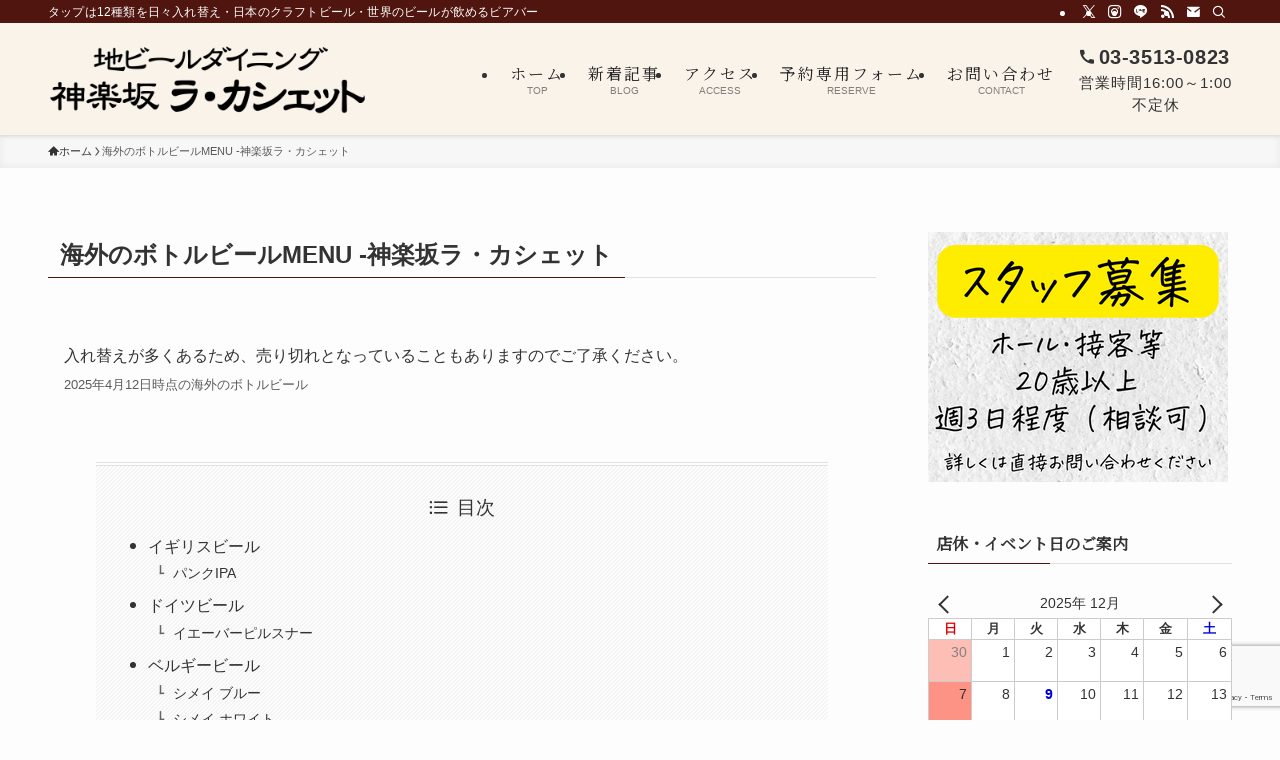

--- FILE ---
content_type: text/html; charset=utf-8
request_url: https://www.google.com/recaptcha/api2/anchor?ar=1&k=6Lcf590UAAAAAGv1YVSo8UUNrKrBJPHP8MEhWzHP&co=aHR0cHM6Ly9sYS1jYWNoZXR0ZS5jby5qcDo0NDM.&hl=en&v=jdMmXeCQEkPbnFDy9T04NbgJ&size=invisible&anchor-ms=20000&execute-ms=15000&cb=or4t8ubhrqil
body_size: 46833
content:
<!DOCTYPE HTML><html dir="ltr" lang="en"><head><meta http-equiv="Content-Type" content="text/html; charset=UTF-8">
<meta http-equiv="X-UA-Compatible" content="IE=edge">
<title>reCAPTCHA</title>
<style type="text/css">
/* cyrillic-ext */
@font-face {
  font-family: 'Roboto';
  font-style: normal;
  font-weight: 400;
  font-stretch: 100%;
  src: url(//fonts.gstatic.com/s/roboto/v48/KFO7CnqEu92Fr1ME7kSn66aGLdTylUAMa3GUBHMdazTgWw.woff2) format('woff2');
  unicode-range: U+0460-052F, U+1C80-1C8A, U+20B4, U+2DE0-2DFF, U+A640-A69F, U+FE2E-FE2F;
}
/* cyrillic */
@font-face {
  font-family: 'Roboto';
  font-style: normal;
  font-weight: 400;
  font-stretch: 100%;
  src: url(//fonts.gstatic.com/s/roboto/v48/KFO7CnqEu92Fr1ME7kSn66aGLdTylUAMa3iUBHMdazTgWw.woff2) format('woff2');
  unicode-range: U+0301, U+0400-045F, U+0490-0491, U+04B0-04B1, U+2116;
}
/* greek-ext */
@font-face {
  font-family: 'Roboto';
  font-style: normal;
  font-weight: 400;
  font-stretch: 100%;
  src: url(//fonts.gstatic.com/s/roboto/v48/KFO7CnqEu92Fr1ME7kSn66aGLdTylUAMa3CUBHMdazTgWw.woff2) format('woff2');
  unicode-range: U+1F00-1FFF;
}
/* greek */
@font-face {
  font-family: 'Roboto';
  font-style: normal;
  font-weight: 400;
  font-stretch: 100%;
  src: url(//fonts.gstatic.com/s/roboto/v48/KFO7CnqEu92Fr1ME7kSn66aGLdTylUAMa3-UBHMdazTgWw.woff2) format('woff2');
  unicode-range: U+0370-0377, U+037A-037F, U+0384-038A, U+038C, U+038E-03A1, U+03A3-03FF;
}
/* math */
@font-face {
  font-family: 'Roboto';
  font-style: normal;
  font-weight: 400;
  font-stretch: 100%;
  src: url(//fonts.gstatic.com/s/roboto/v48/KFO7CnqEu92Fr1ME7kSn66aGLdTylUAMawCUBHMdazTgWw.woff2) format('woff2');
  unicode-range: U+0302-0303, U+0305, U+0307-0308, U+0310, U+0312, U+0315, U+031A, U+0326-0327, U+032C, U+032F-0330, U+0332-0333, U+0338, U+033A, U+0346, U+034D, U+0391-03A1, U+03A3-03A9, U+03B1-03C9, U+03D1, U+03D5-03D6, U+03F0-03F1, U+03F4-03F5, U+2016-2017, U+2034-2038, U+203C, U+2040, U+2043, U+2047, U+2050, U+2057, U+205F, U+2070-2071, U+2074-208E, U+2090-209C, U+20D0-20DC, U+20E1, U+20E5-20EF, U+2100-2112, U+2114-2115, U+2117-2121, U+2123-214F, U+2190, U+2192, U+2194-21AE, U+21B0-21E5, U+21F1-21F2, U+21F4-2211, U+2213-2214, U+2216-22FF, U+2308-230B, U+2310, U+2319, U+231C-2321, U+2336-237A, U+237C, U+2395, U+239B-23B7, U+23D0, U+23DC-23E1, U+2474-2475, U+25AF, U+25B3, U+25B7, U+25BD, U+25C1, U+25CA, U+25CC, U+25FB, U+266D-266F, U+27C0-27FF, U+2900-2AFF, U+2B0E-2B11, U+2B30-2B4C, U+2BFE, U+3030, U+FF5B, U+FF5D, U+1D400-1D7FF, U+1EE00-1EEFF;
}
/* symbols */
@font-face {
  font-family: 'Roboto';
  font-style: normal;
  font-weight: 400;
  font-stretch: 100%;
  src: url(//fonts.gstatic.com/s/roboto/v48/KFO7CnqEu92Fr1ME7kSn66aGLdTylUAMaxKUBHMdazTgWw.woff2) format('woff2');
  unicode-range: U+0001-000C, U+000E-001F, U+007F-009F, U+20DD-20E0, U+20E2-20E4, U+2150-218F, U+2190, U+2192, U+2194-2199, U+21AF, U+21E6-21F0, U+21F3, U+2218-2219, U+2299, U+22C4-22C6, U+2300-243F, U+2440-244A, U+2460-24FF, U+25A0-27BF, U+2800-28FF, U+2921-2922, U+2981, U+29BF, U+29EB, U+2B00-2BFF, U+4DC0-4DFF, U+FFF9-FFFB, U+10140-1018E, U+10190-1019C, U+101A0, U+101D0-101FD, U+102E0-102FB, U+10E60-10E7E, U+1D2C0-1D2D3, U+1D2E0-1D37F, U+1F000-1F0FF, U+1F100-1F1AD, U+1F1E6-1F1FF, U+1F30D-1F30F, U+1F315, U+1F31C, U+1F31E, U+1F320-1F32C, U+1F336, U+1F378, U+1F37D, U+1F382, U+1F393-1F39F, U+1F3A7-1F3A8, U+1F3AC-1F3AF, U+1F3C2, U+1F3C4-1F3C6, U+1F3CA-1F3CE, U+1F3D4-1F3E0, U+1F3ED, U+1F3F1-1F3F3, U+1F3F5-1F3F7, U+1F408, U+1F415, U+1F41F, U+1F426, U+1F43F, U+1F441-1F442, U+1F444, U+1F446-1F449, U+1F44C-1F44E, U+1F453, U+1F46A, U+1F47D, U+1F4A3, U+1F4B0, U+1F4B3, U+1F4B9, U+1F4BB, U+1F4BF, U+1F4C8-1F4CB, U+1F4D6, U+1F4DA, U+1F4DF, U+1F4E3-1F4E6, U+1F4EA-1F4ED, U+1F4F7, U+1F4F9-1F4FB, U+1F4FD-1F4FE, U+1F503, U+1F507-1F50B, U+1F50D, U+1F512-1F513, U+1F53E-1F54A, U+1F54F-1F5FA, U+1F610, U+1F650-1F67F, U+1F687, U+1F68D, U+1F691, U+1F694, U+1F698, U+1F6AD, U+1F6B2, U+1F6B9-1F6BA, U+1F6BC, U+1F6C6-1F6CF, U+1F6D3-1F6D7, U+1F6E0-1F6EA, U+1F6F0-1F6F3, U+1F6F7-1F6FC, U+1F700-1F7FF, U+1F800-1F80B, U+1F810-1F847, U+1F850-1F859, U+1F860-1F887, U+1F890-1F8AD, U+1F8B0-1F8BB, U+1F8C0-1F8C1, U+1F900-1F90B, U+1F93B, U+1F946, U+1F984, U+1F996, U+1F9E9, U+1FA00-1FA6F, U+1FA70-1FA7C, U+1FA80-1FA89, U+1FA8F-1FAC6, U+1FACE-1FADC, U+1FADF-1FAE9, U+1FAF0-1FAF8, U+1FB00-1FBFF;
}
/* vietnamese */
@font-face {
  font-family: 'Roboto';
  font-style: normal;
  font-weight: 400;
  font-stretch: 100%;
  src: url(//fonts.gstatic.com/s/roboto/v48/KFO7CnqEu92Fr1ME7kSn66aGLdTylUAMa3OUBHMdazTgWw.woff2) format('woff2');
  unicode-range: U+0102-0103, U+0110-0111, U+0128-0129, U+0168-0169, U+01A0-01A1, U+01AF-01B0, U+0300-0301, U+0303-0304, U+0308-0309, U+0323, U+0329, U+1EA0-1EF9, U+20AB;
}
/* latin-ext */
@font-face {
  font-family: 'Roboto';
  font-style: normal;
  font-weight: 400;
  font-stretch: 100%;
  src: url(//fonts.gstatic.com/s/roboto/v48/KFO7CnqEu92Fr1ME7kSn66aGLdTylUAMa3KUBHMdazTgWw.woff2) format('woff2');
  unicode-range: U+0100-02BA, U+02BD-02C5, U+02C7-02CC, U+02CE-02D7, U+02DD-02FF, U+0304, U+0308, U+0329, U+1D00-1DBF, U+1E00-1E9F, U+1EF2-1EFF, U+2020, U+20A0-20AB, U+20AD-20C0, U+2113, U+2C60-2C7F, U+A720-A7FF;
}
/* latin */
@font-face {
  font-family: 'Roboto';
  font-style: normal;
  font-weight: 400;
  font-stretch: 100%;
  src: url(//fonts.gstatic.com/s/roboto/v48/KFO7CnqEu92Fr1ME7kSn66aGLdTylUAMa3yUBHMdazQ.woff2) format('woff2');
  unicode-range: U+0000-00FF, U+0131, U+0152-0153, U+02BB-02BC, U+02C6, U+02DA, U+02DC, U+0304, U+0308, U+0329, U+2000-206F, U+20AC, U+2122, U+2191, U+2193, U+2212, U+2215, U+FEFF, U+FFFD;
}
/* cyrillic-ext */
@font-face {
  font-family: 'Roboto';
  font-style: normal;
  font-weight: 500;
  font-stretch: 100%;
  src: url(//fonts.gstatic.com/s/roboto/v48/KFO7CnqEu92Fr1ME7kSn66aGLdTylUAMa3GUBHMdazTgWw.woff2) format('woff2');
  unicode-range: U+0460-052F, U+1C80-1C8A, U+20B4, U+2DE0-2DFF, U+A640-A69F, U+FE2E-FE2F;
}
/* cyrillic */
@font-face {
  font-family: 'Roboto';
  font-style: normal;
  font-weight: 500;
  font-stretch: 100%;
  src: url(//fonts.gstatic.com/s/roboto/v48/KFO7CnqEu92Fr1ME7kSn66aGLdTylUAMa3iUBHMdazTgWw.woff2) format('woff2');
  unicode-range: U+0301, U+0400-045F, U+0490-0491, U+04B0-04B1, U+2116;
}
/* greek-ext */
@font-face {
  font-family: 'Roboto';
  font-style: normal;
  font-weight: 500;
  font-stretch: 100%;
  src: url(//fonts.gstatic.com/s/roboto/v48/KFO7CnqEu92Fr1ME7kSn66aGLdTylUAMa3CUBHMdazTgWw.woff2) format('woff2');
  unicode-range: U+1F00-1FFF;
}
/* greek */
@font-face {
  font-family: 'Roboto';
  font-style: normal;
  font-weight: 500;
  font-stretch: 100%;
  src: url(//fonts.gstatic.com/s/roboto/v48/KFO7CnqEu92Fr1ME7kSn66aGLdTylUAMa3-UBHMdazTgWw.woff2) format('woff2');
  unicode-range: U+0370-0377, U+037A-037F, U+0384-038A, U+038C, U+038E-03A1, U+03A3-03FF;
}
/* math */
@font-face {
  font-family: 'Roboto';
  font-style: normal;
  font-weight: 500;
  font-stretch: 100%;
  src: url(//fonts.gstatic.com/s/roboto/v48/KFO7CnqEu92Fr1ME7kSn66aGLdTylUAMawCUBHMdazTgWw.woff2) format('woff2');
  unicode-range: U+0302-0303, U+0305, U+0307-0308, U+0310, U+0312, U+0315, U+031A, U+0326-0327, U+032C, U+032F-0330, U+0332-0333, U+0338, U+033A, U+0346, U+034D, U+0391-03A1, U+03A3-03A9, U+03B1-03C9, U+03D1, U+03D5-03D6, U+03F0-03F1, U+03F4-03F5, U+2016-2017, U+2034-2038, U+203C, U+2040, U+2043, U+2047, U+2050, U+2057, U+205F, U+2070-2071, U+2074-208E, U+2090-209C, U+20D0-20DC, U+20E1, U+20E5-20EF, U+2100-2112, U+2114-2115, U+2117-2121, U+2123-214F, U+2190, U+2192, U+2194-21AE, U+21B0-21E5, U+21F1-21F2, U+21F4-2211, U+2213-2214, U+2216-22FF, U+2308-230B, U+2310, U+2319, U+231C-2321, U+2336-237A, U+237C, U+2395, U+239B-23B7, U+23D0, U+23DC-23E1, U+2474-2475, U+25AF, U+25B3, U+25B7, U+25BD, U+25C1, U+25CA, U+25CC, U+25FB, U+266D-266F, U+27C0-27FF, U+2900-2AFF, U+2B0E-2B11, U+2B30-2B4C, U+2BFE, U+3030, U+FF5B, U+FF5D, U+1D400-1D7FF, U+1EE00-1EEFF;
}
/* symbols */
@font-face {
  font-family: 'Roboto';
  font-style: normal;
  font-weight: 500;
  font-stretch: 100%;
  src: url(//fonts.gstatic.com/s/roboto/v48/KFO7CnqEu92Fr1ME7kSn66aGLdTylUAMaxKUBHMdazTgWw.woff2) format('woff2');
  unicode-range: U+0001-000C, U+000E-001F, U+007F-009F, U+20DD-20E0, U+20E2-20E4, U+2150-218F, U+2190, U+2192, U+2194-2199, U+21AF, U+21E6-21F0, U+21F3, U+2218-2219, U+2299, U+22C4-22C6, U+2300-243F, U+2440-244A, U+2460-24FF, U+25A0-27BF, U+2800-28FF, U+2921-2922, U+2981, U+29BF, U+29EB, U+2B00-2BFF, U+4DC0-4DFF, U+FFF9-FFFB, U+10140-1018E, U+10190-1019C, U+101A0, U+101D0-101FD, U+102E0-102FB, U+10E60-10E7E, U+1D2C0-1D2D3, U+1D2E0-1D37F, U+1F000-1F0FF, U+1F100-1F1AD, U+1F1E6-1F1FF, U+1F30D-1F30F, U+1F315, U+1F31C, U+1F31E, U+1F320-1F32C, U+1F336, U+1F378, U+1F37D, U+1F382, U+1F393-1F39F, U+1F3A7-1F3A8, U+1F3AC-1F3AF, U+1F3C2, U+1F3C4-1F3C6, U+1F3CA-1F3CE, U+1F3D4-1F3E0, U+1F3ED, U+1F3F1-1F3F3, U+1F3F5-1F3F7, U+1F408, U+1F415, U+1F41F, U+1F426, U+1F43F, U+1F441-1F442, U+1F444, U+1F446-1F449, U+1F44C-1F44E, U+1F453, U+1F46A, U+1F47D, U+1F4A3, U+1F4B0, U+1F4B3, U+1F4B9, U+1F4BB, U+1F4BF, U+1F4C8-1F4CB, U+1F4D6, U+1F4DA, U+1F4DF, U+1F4E3-1F4E6, U+1F4EA-1F4ED, U+1F4F7, U+1F4F9-1F4FB, U+1F4FD-1F4FE, U+1F503, U+1F507-1F50B, U+1F50D, U+1F512-1F513, U+1F53E-1F54A, U+1F54F-1F5FA, U+1F610, U+1F650-1F67F, U+1F687, U+1F68D, U+1F691, U+1F694, U+1F698, U+1F6AD, U+1F6B2, U+1F6B9-1F6BA, U+1F6BC, U+1F6C6-1F6CF, U+1F6D3-1F6D7, U+1F6E0-1F6EA, U+1F6F0-1F6F3, U+1F6F7-1F6FC, U+1F700-1F7FF, U+1F800-1F80B, U+1F810-1F847, U+1F850-1F859, U+1F860-1F887, U+1F890-1F8AD, U+1F8B0-1F8BB, U+1F8C0-1F8C1, U+1F900-1F90B, U+1F93B, U+1F946, U+1F984, U+1F996, U+1F9E9, U+1FA00-1FA6F, U+1FA70-1FA7C, U+1FA80-1FA89, U+1FA8F-1FAC6, U+1FACE-1FADC, U+1FADF-1FAE9, U+1FAF0-1FAF8, U+1FB00-1FBFF;
}
/* vietnamese */
@font-face {
  font-family: 'Roboto';
  font-style: normal;
  font-weight: 500;
  font-stretch: 100%;
  src: url(//fonts.gstatic.com/s/roboto/v48/KFO7CnqEu92Fr1ME7kSn66aGLdTylUAMa3OUBHMdazTgWw.woff2) format('woff2');
  unicode-range: U+0102-0103, U+0110-0111, U+0128-0129, U+0168-0169, U+01A0-01A1, U+01AF-01B0, U+0300-0301, U+0303-0304, U+0308-0309, U+0323, U+0329, U+1EA0-1EF9, U+20AB;
}
/* latin-ext */
@font-face {
  font-family: 'Roboto';
  font-style: normal;
  font-weight: 500;
  font-stretch: 100%;
  src: url(//fonts.gstatic.com/s/roboto/v48/KFO7CnqEu92Fr1ME7kSn66aGLdTylUAMa3KUBHMdazTgWw.woff2) format('woff2');
  unicode-range: U+0100-02BA, U+02BD-02C5, U+02C7-02CC, U+02CE-02D7, U+02DD-02FF, U+0304, U+0308, U+0329, U+1D00-1DBF, U+1E00-1E9F, U+1EF2-1EFF, U+2020, U+20A0-20AB, U+20AD-20C0, U+2113, U+2C60-2C7F, U+A720-A7FF;
}
/* latin */
@font-face {
  font-family: 'Roboto';
  font-style: normal;
  font-weight: 500;
  font-stretch: 100%;
  src: url(//fonts.gstatic.com/s/roboto/v48/KFO7CnqEu92Fr1ME7kSn66aGLdTylUAMa3yUBHMdazQ.woff2) format('woff2');
  unicode-range: U+0000-00FF, U+0131, U+0152-0153, U+02BB-02BC, U+02C6, U+02DA, U+02DC, U+0304, U+0308, U+0329, U+2000-206F, U+20AC, U+2122, U+2191, U+2193, U+2212, U+2215, U+FEFF, U+FFFD;
}
/* cyrillic-ext */
@font-face {
  font-family: 'Roboto';
  font-style: normal;
  font-weight: 900;
  font-stretch: 100%;
  src: url(//fonts.gstatic.com/s/roboto/v48/KFO7CnqEu92Fr1ME7kSn66aGLdTylUAMa3GUBHMdazTgWw.woff2) format('woff2');
  unicode-range: U+0460-052F, U+1C80-1C8A, U+20B4, U+2DE0-2DFF, U+A640-A69F, U+FE2E-FE2F;
}
/* cyrillic */
@font-face {
  font-family: 'Roboto';
  font-style: normal;
  font-weight: 900;
  font-stretch: 100%;
  src: url(//fonts.gstatic.com/s/roboto/v48/KFO7CnqEu92Fr1ME7kSn66aGLdTylUAMa3iUBHMdazTgWw.woff2) format('woff2');
  unicode-range: U+0301, U+0400-045F, U+0490-0491, U+04B0-04B1, U+2116;
}
/* greek-ext */
@font-face {
  font-family: 'Roboto';
  font-style: normal;
  font-weight: 900;
  font-stretch: 100%;
  src: url(//fonts.gstatic.com/s/roboto/v48/KFO7CnqEu92Fr1ME7kSn66aGLdTylUAMa3CUBHMdazTgWw.woff2) format('woff2');
  unicode-range: U+1F00-1FFF;
}
/* greek */
@font-face {
  font-family: 'Roboto';
  font-style: normal;
  font-weight: 900;
  font-stretch: 100%;
  src: url(//fonts.gstatic.com/s/roboto/v48/KFO7CnqEu92Fr1ME7kSn66aGLdTylUAMa3-UBHMdazTgWw.woff2) format('woff2');
  unicode-range: U+0370-0377, U+037A-037F, U+0384-038A, U+038C, U+038E-03A1, U+03A3-03FF;
}
/* math */
@font-face {
  font-family: 'Roboto';
  font-style: normal;
  font-weight: 900;
  font-stretch: 100%;
  src: url(//fonts.gstatic.com/s/roboto/v48/KFO7CnqEu92Fr1ME7kSn66aGLdTylUAMawCUBHMdazTgWw.woff2) format('woff2');
  unicode-range: U+0302-0303, U+0305, U+0307-0308, U+0310, U+0312, U+0315, U+031A, U+0326-0327, U+032C, U+032F-0330, U+0332-0333, U+0338, U+033A, U+0346, U+034D, U+0391-03A1, U+03A3-03A9, U+03B1-03C9, U+03D1, U+03D5-03D6, U+03F0-03F1, U+03F4-03F5, U+2016-2017, U+2034-2038, U+203C, U+2040, U+2043, U+2047, U+2050, U+2057, U+205F, U+2070-2071, U+2074-208E, U+2090-209C, U+20D0-20DC, U+20E1, U+20E5-20EF, U+2100-2112, U+2114-2115, U+2117-2121, U+2123-214F, U+2190, U+2192, U+2194-21AE, U+21B0-21E5, U+21F1-21F2, U+21F4-2211, U+2213-2214, U+2216-22FF, U+2308-230B, U+2310, U+2319, U+231C-2321, U+2336-237A, U+237C, U+2395, U+239B-23B7, U+23D0, U+23DC-23E1, U+2474-2475, U+25AF, U+25B3, U+25B7, U+25BD, U+25C1, U+25CA, U+25CC, U+25FB, U+266D-266F, U+27C0-27FF, U+2900-2AFF, U+2B0E-2B11, U+2B30-2B4C, U+2BFE, U+3030, U+FF5B, U+FF5D, U+1D400-1D7FF, U+1EE00-1EEFF;
}
/* symbols */
@font-face {
  font-family: 'Roboto';
  font-style: normal;
  font-weight: 900;
  font-stretch: 100%;
  src: url(//fonts.gstatic.com/s/roboto/v48/KFO7CnqEu92Fr1ME7kSn66aGLdTylUAMaxKUBHMdazTgWw.woff2) format('woff2');
  unicode-range: U+0001-000C, U+000E-001F, U+007F-009F, U+20DD-20E0, U+20E2-20E4, U+2150-218F, U+2190, U+2192, U+2194-2199, U+21AF, U+21E6-21F0, U+21F3, U+2218-2219, U+2299, U+22C4-22C6, U+2300-243F, U+2440-244A, U+2460-24FF, U+25A0-27BF, U+2800-28FF, U+2921-2922, U+2981, U+29BF, U+29EB, U+2B00-2BFF, U+4DC0-4DFF, U+FFF9-FFFB, U+10140-1018E, U+10190-1019C, U+101A0, U+101D0-101FD, U+102E0-102FB, U+10E60-10E7E, U+1D2C0-1D2D3, U+1D2E0-1D37F, U+1F000-1F0FF, U+1F100-1F1AD, U+1F1E6-1F1FF, U+1F30D-1F30F, U+1F315, U+1F31C, U+1F31E, U+1F320-1F32C, U+1F336, U+1F378, U+1F37D, U+1F382, U+1F393-1F39F, U+1F3A7-1F3A8, U+1F3AC-1F3AF, U+1F3C2, U+1F3C4-1F3C6, U+1F3CA-1F3CE, U+1F3D4-1F3E0, U+1F3ED, U+1F3F1-1F3F3, U+1F3F5-1F3F7, U+1F408, U+1F415, U+1F41F, U+1F426, U+1F43F, U+1F441-1F442, U+1F444, U+1F446-1F449, U+1F44C-1F44E, U+1F453, U+1F46A, U+1F47D, U+1F4A3, U+1F4B0, U+1F4B3, U+1F4B9, U+1F4BB, U+1F4BF, U+1F4C8-1F4CB, U+1F4D6, U+1F4DA, U+1F4DF, U+1F4E3-1F4E6, U+1F4EA-1F4ED, U+1F4F7, U+1F4F9-1F4FB, U+1F4FD-1F4FE, U+1F503, U+1F507-1F50B, U+1F50D, U+1F512-1F513, U+1F53E-1F54A, U+1F54F-1F5FA, U+1F610, U+1F650-1F67F, U+1F687, U+1F68D, U+1F691, U+1F694, U+1F698, U+1F6AD, U+1F6B2, U+1F6B9-1F6BA, U+1F6BC, U+1F6C6-1F6CF, U+1F6D3-1F6D7, U+1F6E0-1F6EA, U+1F6F0-1F6F3, U+1F6F7-1F6FC, U+1F700-1F7FF, U+1F800-1F80B, U+1F810-1F847, U+1F850-1F859, U+1F860-1F887, U+1F890-1F8AD, U+1F8B0-1F8BB, U+1F8C0-1F8C1, U+1F900-1F90B, U+1F93B, U+1F946, U+1F984, U+1F996, U+1F9E9, U+1FA00-1FA6F, U+1FA70-1FA7C, U+1FA80-1FA89, U+1FA8F-1FAC6, U+1FACE-1FADC, U+1FADF-1FAE9, U+1FAF0-1FAF8, U+1FB00-1FBFF;
}
/* vietnamese */
@font-face {
  font-family: 'Roboto';
  font-style: normal;
  font-weight: 900;
  font-stretch: 100%;
  src: url(//fonts.gstatic.com/s/roboto/v48/KFO7CnqEu92Fr1ME7kSn66aGLdTylUAMa3OUBHMdazTgWw.woff2) format('woff2');
  unicode-range: U+0102-0103, U+0110-0111, U+0128-0129, U+0168-0169, U+01A0-01A1, U+01AF-01B0, U+0300-0301, U+0303-0304, U+0308-0309, U+0323, U+0329, U+1EA0-1EF9, U+20AB;
}
/* latin-ext */
@font-face {
  font-family: 'Roboto';
  font-style: normal;
  font-weight: 900;
  font-stretch: 100%;
  src: url(//fonts.gstatic.com/s/roboto/v48/KFO7CnqEu92Fr1ME7kSn66aGLdTylUAMa3KUBHMdazTgWw.woff2) format('woff2');
  unicode-range: U+0100-02BA, U+02BD-02C5, U+02C7-02CC, U+02CE-02D7, U+02DD-02FF, U+0304, U+0308, U+0329, U+1D00-1DBF, U+1E00-1E9F, U+1EF2-1EFF, U+2020, U+20A0-20AB, U+20AD-20C0, U+2113, U+2C60-2C7F, U+A720-A7FF;
}
/* latin */
@font-face {
  font-family: 'Roboto';
  font-style: normal;
  font-weight: 900;
  font-stretch: 100%;
  src: url(//fonts.gstatic.com/s/roboto/v48/KFO7CnqEu92Fr1ME7kSn66aGLdTylUAMa3yUBHMdazQ.woff2) format('woff2');
  unicode-range: U+0000-00FF, U+0131, U+0152-0153, U+02BB-02BC, U+02C6, U+02DA, U+02DC, U+0304, U+0308, U+0329, U+2000-206F, U+20AC, U+2122, U+2191, U+2193, U+2212, U+2215, U+FEFF, U+FFFD;
}

</style>
<link rel="stylesheet" type="text/css" href="https://www.gstatic.com/recaptcha/releases/jdMmXeCQEkPbnFDy9T04NbgJ/styles__ltr.css">
<script nonce="cD_yP6I5ZkaIeQNHGS01CQ" type="text/javascript">window['__recaptcha_api'] = 'https://www.google.com/recaptcha/api2/';</script>
<script type="text/javascript" src="https://www.gstatic.com/recaptcha/releases/jdMmXeCQEkPbnFDy9T04NbgJ/recaptcha__en.js" nonce="cD_yP6I5ZkaIeQNHGS01CQ">
      
    </script></head>
<body><div id="rc-anchor-alert" class="rc-anchor-alert"></div>
<input type="hidden" id="recaptcha-token" value="[base64]">
<script type="text/javascript" nonce="cD_yP6I5ZkaIeQNHGS01CQ">
      recaptcha.anchor.Main.init("[\x22ainput\x22,[\x22bgdata\x22,\x22\x22,\[base64]/UltjKytdPWI6KGI8MjA0OD9SW2MrK109Yj4+NnwxOTI6KChiJjY0NTEyKT09NTUyOTYmJnErMTxQLmxlbmd0aCYmKFAuY2hhckNvZGVBdChxKzEpJjY0NTEyKT09NTYzMjA/[base64]/[base64]/[base64]/MjU1OlA/NToyKSlyZXR1cm4gZmFsc2U7cmV0dXJuKGYoYiwocT1KKFA/MTQ4OjQxOCwoYi5tRT1jLGIpKSw0MTgpLGIubyksYi5nKS5wdXNoKFtHTixxLFA/[base64]/[base64]/[base64]/[base64]/[base64]/[base64]/[base64]/[base64]/bmV3IGRbTl0oRVswXSk6aD09Mj9uZXcgZFtOXShFWzBdLEVbMV0pOmg9PTM/bmV3IGRbTl0oRVswXSxFWzFdLEVbMl0pOmg9PTQ/[base64]/[base64]\\u003d\x22,\[base64]\\u003d\x22,\x22w4lcaFbCtDHCgcO4wqTDsR8fdTlgwoRDDsKNw7RoUsOgwqlswq5JX8OQMRVMwp/DtMKEIMOHw75XaRTCrx7ChyPCuG8NfyvCtX7DvcOgcVY8w494wpvCtG9tSRk7VsKOJx3CgMO2WsOqwpFnSsOWw4ojw6/DqMOVw68jw4INw4MiVcKEw6MRPFrDmgBmwpYyw73CvsOGNTUfTMOFLB/DkXzCngd6BQojwoB3wrvCrhjDrCTDl0R9wqvCtn3Dk1R6wosFwr7ClDfDnMKEw5QnBGsxL8KSw5zCjsOWw6bDgsOiwoHCtlwfasOqw5tEw5PDocKOL1VywoHDiVAtVcKMw6LCt8OmHsOhwqAWK8ONAsKaandTw7kWHMO8w77DoRfCqsO1aCQDZQYFw7/ClxBJwqLDuzRIU8K1wpdgRsO6w5TDllnDqcOPwrXDulhNNibDmcKsK1HDukJHKTPDksOmwoPDusORwrPCqDjCjMKEJiDCvMKPwpolw7vDpm5Nw78eEcKqRMKjwrzDm8KIZk1Cw5/DhwYfcCJyQMKMw5pDU8OxwrPCiXDDqwt8U8OOBhfCncONworDpsKIwqfDuUt8QRgiTx9nFsKEw5xHTELDksKADcK7cSTCgx3ClSTCh8Oxw7DCuifDlsKZwqPCoMODEMOXM8OiNlHCp2w9c8K2w77DssKywpHDjsKVw6F9wpJxw4DDhcK0VsKKwp/[base64]/wp7DgsOdYBLChCXDmlPDuMOSZsOkdsOfVsO6wpclJMOpwr/CjcOWWzfCnCMLwrfCnHQbwpJUw6DDs8KAw6IWP8O2wpHDkFzDrm7DpMKMMktHU8Opw5LDkMKICWVBw4zCk8KdwqJcL8Oww6PDl0hcw4/DmRc6wofDlyo2wot9A8K2wrkOw5llaMOxe2jChwFdd8K9wq7CkcOAw7rChMO1w6VdXC/CjMOhwqfCgzt1asOGw6ZGTcOZw5ZEdMOHw5LDuSB8w41QwqDCiS9PW8OWwr3DkcOoM8KZwrrDhMK6fsO/wrrChyFbSXEMaDjCu8O7w5ZlLMO0KCdKw6LDumTDox7DgWUZZ8Klw70DUMKQwo8tw6PDjcOjKWzDkcKYZ2vCnFXCj8OPLsOqw5LChWkXwpbCj8OUw5fDgsK4wozCrkEzKMOEPFh4w4rCqMK3wpnDvcOWworDlcKjwoUjw4x8VcK8w4vCiAMFZVg4w4E2W8KGwpDChMK/w6p/woXCtcOQYcO1wrLCs8OQRXjDmsKIwq08w444w7BKZH4ywqlzM08COMKxUGPDsFQDPWAFw7bDq8OffcOBcMOIw603w4h4w6LCnMKqwq3CucKyAxDDvG7DszVCcUrDocOMwp0CZQx8w5LCgnRxworCqcKEBsOgwoQtwpB4wphYwr1GwpvChmLClH/DiT3DhALCnTt5D8OzWMKUUWPCsBvDmi0KGsK+wrfCtsKxw7o6RMOeW8Opwr3CnMOtA2PDj8Otw6EYwpJAw7HCnMOIVGbClcK4OcOdw6TCocK5w7Qgwoc6KgXDuMOCfn7CvjvCl00dNU5YbMONw6TCunl/MGPDrsKQOcOiCMKePRAIZ3wpJgXChkDDmMK3w7rCtcOBwohbwr/Dli3CkTfCiU7ChsOkw7/CvsOEw6IuwokoDjpScgpLwoHDmmrDhQDCpgjCh8KpHQ5sbGQ1wolew7RWTMKyw7NWW1DDkMKSw4jCqsK5QcO9csOew6vCpsK1w4fDuwfCpcOnw6bDisKcLkANwrvCtcOdwq/DrBpnw5fCgsKlwoDCgAclw4snD8KEewfCpMKcw7EbRcOnelfDmyFMEnRBUMKUw7ZpBTbDo3DCtR1oEH1AcSvCgsKqw5PClVnCsAsUMDlxwqoJLXIdwrzCq8Kgwr5uw45Tw4zChcKSwpsuw5gCwozDjQjCnB/[base64]/[base64]/wpjCrn4EVcKYwolFwoAoATQ9wpF8ECg8wptHwr4/[base64]/Cki7CsAEdwo7CrUvChUs4ZMKww5TCm8KIw4vCn8OVw6XCq8OqasKHw7TDiFHDrmrDncOWTcK0CsKPPFBSw7nDkmHDscOUE8K+MsKeIjI4ScOQAMODIg3DtSpRQsKQw5PDkcO3w4fCl0Yuw4MTw4oPw5x1wr3CpiTDuBcPw5nDpiPChMOsUkk/[base64]/[base64]/CocO4AyDDj8ONw4p4wpXCoilQw7dCwpECw41sw5/[base64]/CjcO4J8OVwozDncO5wrnDtD91wpnDosKNw7UTw6rCuSjDm8ONwpfChcK/wq87MwDClHVZX8O5RMKQcsKXPcOxY8ODw59aPhTDu8KpLMOHUjBMNMKQw7oww5LCgcKowqUQwo/[base64]/[base64]/DtcOpw7AzET7Cg03Col8FwoNZV8KbI8KPC0zDk8K7woYIwopJa2PCgWDCj8KPFx9HHyIbd1vChsKyw5MUw67CqMKNw5whBTsNCEcMZMKhDsOFw4V8dsKVw4IMwoNjw5zDrzLDlBTCqMKgZ14bw4nCsHVgw5/[base64]/[base64]/al7Dqx16w640w5vCpsKHw4rDqSTDksKYC8Oxw6nClR4CwoDCqW3Dvm85T0zDkipvw6kyGMOrw4UAw7d9wroNwoE6w7xuIcKtwqY2w7nDvycXATXCmcK6WMO4BcOvw6EDf8OTSinCvX06wrHCthfDm1x+w60JwrgDEkZqLxrCm2nDnMOSGcKdWyPDj8OFw5BHKh5Kw5/CvcKIVwzDkx5Yw5bDr8KdwonCosK1QMOJU35+AyZqwpBSwpo4wpNxw5fCpD/Djk/[base64]/w4MFO8O7XHoJw5LCqXrDg8K3c1bCjgnCozVcwpXDrkvCi8OewpbCoiFyWcK1UcKxw7pYVcK+w5cFVMOVwqPCiQ1jTGczGm3DihZ5wqAAZEAyTAI3w5cXw6jDrzVgesOLZhjDnzrCmW7Ds8KATcOgw7xcdjACwqEGWk89U8O/UF4owpHDq3JswrxyQsKWMS41FMODw6TDhMO9wpHDjsKPe8OcwpQKYcKew4vDn8KywpzChEwEWR/DnVwhwoLCo1LDqDUxw4YvMcK+w6HDnsOcw7nChMOcFHfDnywlwrvDqMOZNMOnw5Upw7rDp23DsjnDn3vCtkRjesOIUQnDqQNrw7LDriQ7wqxAw64oF2fDmMO3SMK/SsKZWsOxT8KSSsO6eysWDMKTT8OybXpKw6vCmFTDlUfCimLDlhLDoVM7w6EEJcKPV1UUw4LDkyRhV2HCqHhvwpjDtjLCkcK+w6DClRs9w7XDuV1Iwo/Ch8KzwqDDtMOwHFPCssKQbTIbwo8FwoVnwp7Clh7CkB7CmlpsfsO4wooVT8OQwpsUTgXDo8O2NVljCMKVw7rDnC/[base64]/Do8K/w6rCuVFzw6BbfxpOw5xyX09wO0XDlMOnC3nCrw3Cr0zDgMOjKFTCg8KYHB3CtlfCuVt2I8OLwq/Cm0nDmW9iL2LDpDrDhsKkwodkHRcqf8OvUcKKwozCncO/JxHDpkDDl8OwEsOjwqrDkMKxUkHDu1jDvS1cwqPCh8OyN8K0VzV6YU7ClcK/JsO+dMKCSVnCi8KSbMKVYijDqQ3DgsONMMK0wqBewrfCtcO+wrfCsTg+F0/Dn1Frwq3CqsKoQ8KTwqrDi0vCoMKiwpfCkMKFAUTDksOqLgMtwok8B3zCu8KYw4jDg8OuHERRw6w/w5fDqVN2w60rMGbCuiF7w6/DllXDtDPDnsKEZj3Dn8OxwqbCjcKfw4kOby8Hw4kvScO3d8OkWx3CicKXwozDtcK5OsOMw6YvH8O3w57CrsKSw6djF8KkQcKXdTHDvsOOw7sCwo9FwqPDo1PCk8Oew4PCgBfDssKPwrnCp8KZY8KnEl9iw5TCqygKSMORwo/Dh8KPw4fClsKncsOywoPDssKGVMOWwojDlsOjwqbDonAVNXUAw63ChzbCjFQvw7YFGyp7wo8DZMO7wpIqwoPDqsKBP8K6MXZIaVPDtMOefjtbCcKswohheMO1w6XDqClma8K3EcOrw5TDrhTDmcOtwoxBBMO8w5/DtwdOwo/Cs8OYwrY3AAVFdcOZdVDCtU1lwp4ew6vDpADChBnDrsKEw5YIw7fDknDCkcKfw73CnjjDo8K7a8O6w6tQdy/CtMKJSy13w6Nnw4zDn8KTw6DDpMOFX8K8woVUWTzDn8Old8KPS8OPXcKqwo/CmC3CisK1w4/CjXZjLE1AwqATRQ/DkcKwLVQ2A298wrcEwqvDj8KhNR3CsMOnN3/DlMOew7XCqXDChsKPO8KpXsKzwrdPwrQ3w7fDjDnDuFPCgMKPw6VHb3ZrE8KKwoHCmn7DqMKtDh3DvWcUwpjCtMKawqo8wr/DtcO+wq3Do0/[base64]/ZMK/w5xww6lWwpVVVcK/w7/Di8KxwopLw67DosKmw7wOwrlBwqUZw7zCmH9uw4BBw6zDgMKrw4bDph7CtB3CqVTDnQPDqsORwonDjcKrw45ALSUpDVNofXXCmR7Dg8Ofw4XDjsKufcKGw4hqCxvCkW4iUXvDqFBNeMOzMsKtfjXCkn3DrS/Cl3LDpTjCocOJAkRaw5vDlcObHknCkMKUO8OzwpRgwrrDjMKQwpzCpcOIwpnCtcO5DcOLTXvDr8OGSnYTw6/[base64]/CoMKYw4NVZiZ4woLDt8KrPsOTD8KswqfCr8KzcVN3CCLCjnnCisK0R8OLQMKxJmHCgMKGTMOaeMKHF8Olw4HDkC3CsAMLRsOEw7TClDPDmXgIwpDDosOpw4/CgMK5L0HDh8KUwrkAw5/Ct8ONwofDk0HDk8Kpwr3DpgXCsMKmw7fDpFDCnsK2bxXDsMKXwozDoWTDnwjCqA0Cw7Z1PMO7XMOOwq/[base64]/[base64]/CjMOldgJIw6BUw4cew4/Dn8OLbnQSwrE3woFAKsKTXcO8B8OpUU5KUMKrKy7Dm8OLAcOwcwdUwqDDgcO2w5zDkMKsBm1cw5gRLjrDrkTDr8OODcK0wo7DpjbDm8OQwrV4w6MPwrlLwr4Vw63CjRNKw64adA1DwpnDqcO8w4zCu8K9wobDhsKHw587Ymg/RMKqw7EQTUp0BTF2NkXDncOywogdOsOvw48vTMKRWFfCsSfDu8K0wqPDhFkGw7nDpw9AHMKuw5nDkXo8GMOEJ0LDl8KRw7/Dg8K5KsOzRcKFw4TCkUHDkXhSNgLDucKmDsKBwrfCgXLDqMOkw75kw4DDqErCrkPDp8OCV8OhwpBrecOMw5TCkMKJw7ZCw6zDjTjCqRxNVCI/[base64]/CgcOtZRE+woDDoMKVaEXDgmZAw4bDpjdfwoUlEF3CrDBfw7E2NgnDqRbDoU/ClF9vN34RGsOXw5BSHcK4MwfDj8OwwrnCtcOYe8O0WsKnwrjDoh7DmcOeTUcZw7LDgCHDnsKeSMOQFMOqw7/DqsKaScK5w6rChMObQ8Oiw4vClMKewqXCk8O1ZSx+w4jDrh/DoMK2w6wEa8KLw68MI8OoAcOtQx/CqMO3Q8OrTsO0w40IfcKWw4TDr0h3w4lKDzE4DMOrUDTCuWQEBcOYXMONw4DDmAPDgGvDhGEiw73CtUIxwqbCkgV0PQLCpMORw74Xw6BoPWXCuW9AwpPCu3g+SWTDssOuw4fDsmFiXMKCw5U5w57DhcKbwpPDvMONPsKswpguJcOpcMKwbsOAJS4rwq/CgMKWPsKiSiBPFsKvATnDkcORw5ghWBzDjlnCiwbCpsOKw7/DjC3CigTClsOOwoMDw7xMwro/[base64]/DlMKEKsOfMMOcwrhzdzrCsy9uYnZtwrbCiAckCsKlw4rCgxjDjsOowqwsMwjCt3nCg8O+wqhtSHhnwosybTjCpwvCrMOHDiNBwrTCvTQdVQIfe2RhQ0nDkGJlw48pwqlwCcODwotTXMOodMKbwqZdwog3UQNGw5jDkEk9w7tVWsKewoYawoTDgw7CsjMeJsO/w6ZOwpptQcKhwofDuyjDgyzDp8OSw6DDlV5sWxBgwqjDqAUbwqvCnz/CqH7CuGolwo1wdcORw54Mwrt8w4QhAMKFw6bCmcKMw6RRV2bDvsKtOSMuKsKpcMK/AS/[base64]/Cg2LDkWkqwp1MRVDDlA1ow4A2RnjDsWrDssKyVxTDv3LCom/[base64]/w7U7wpHCl8OKLl/CjlrDpg/[base64]/DjXUsw6zDhcKABsOuOcKGacKPbk7Cu1ExAHLDhcO3wrhuLcK8wrLDqMKkNFDCkCfDiMKaVcKjwosDwpnCh8O1wrrDs8KnU8Okw6/CsE8YCsOQwoTCrsORMlHDsBQBQMOfP3Q3w5bDtsKSTEXDiXQ+dMOcwqB2en1PfxrDvcKDw7ZHYsOeKVXCnwvDl8KqwpJswqIswrrDoWzDjWRvwr7DsMKZw6BQKsKiDMOtAw7CjMKfGHo2wr9UDA4+CGDDn8K4w7tjQA9/[base64]/DncOyDsKkwoDDhHzDl03Dg2/ClFYOwrRTZMOpw7/CoMOWw58iwp3DksOKQyx8w4xdcMO/f0hFwqkYw6TCqHQEL2XClRLDmcONw6AeIsOCwr5vwqEZw6jDvMOeHGFxw6jDqXw6LsO3H8KhGMOLwrfCvVQ8QMKwwo7CiMOQLRIhw4TDicKNwqhkS8KWwpLCljFHMlnCvk7CssOqw5A2wpfDmcKfwq/DrULDslzCngzDocOvwpJhw4dHW8KTwq9kSgIza8K2NWdrB8KLwo1Kw6/CvQbDjFPDuC/DksO7wo/[base64]/X0saM8Oxe1bDo8OMXEcewrrDnnrCpV7DgzbClWV4WnoMw7VTw5fDsH/CvGbDr8OrwrowwpzCh10aFQ9PwofDvX0QLjtrBSHClcOHw4wawos6w5ojMcKIOMKLw58Cwo0sWH7DtsOtw5VFw6bCujw9woAlccKRw5nCjcKTOsOmLXnDmsOUw5vDsSA8cUYTw406LcOCQsOHWwXDjsKQw6nDqcKgHsO5dgIEMWcbwr/[base64]/wrjDjH3CvMODDm3CvMO+w7TDjXDCkAwtwrEYw5TDgcOuWz5lCHrCtsO+wobCmMKuccOiVsOlBMKJe8KYGsKaD1vClQ1eYsKkwobDjMOUwqPCm2wUBcKTwoLDssO4RFIEwrHDiMK5enDCrngddCnDnXgib8KZZD/[base64]/eMKOw5puw6TDn1jCohJqbE3Dqm3Cr8O/[base64]/DiFAtw7wIQcKuwoF8w5rDpsOKwoMAYxwAw6LDtsOEamHCkcKOQcKCwq9iw50MKMOhGsOhAcKLw58wWsOOLzvCklshX3ILw77DoCAtwpvDscKYR8KLcsObwofDlcOUF1/Ds8OPDGM3w7XCvsOGYsKEP1fDtcKWGwPCi8KcwrpPw6dAwonDpcKjcHdxKsOMXnHCgmhiH8K/TTLCj8K4wopaSQvCmW3CsnDChS7DlD9zw4lgw4zDsCfCo1UbcMOnfT8rw6jCh8K0LHjCljzCrcOww4cEwrk/wrAFXirCijrCgsKlw4l6wpUGMXIOw6I3F8ODccOdT8Oow7Nuw7/DpQVmw5DClcKBWBzCqcKOw5BmwobCtsK3CsOWfHHCvWPDsmDCu3nCmQXDvnxqwrVLwo7DmcOZwrorwqdkYsOkJ2QBwrDDtMKuwqLDtUpYwp0sw5LCg8K7w6Z5VHPCisK/b8OGw7cCw6DCqsK3NMK8bClvw6dOOXMGwpnDnVXDqUfDkMKZwrhtCnXDg8ObDMOMwrktCXDCq8KuYcKSw57CssKpZcKGG2EWZMOsERgUwpnCoMKLL8OJw6U7J8KoQxMlSntVwqBOUMOgw7rCjTbChSbDuQ0DwqXCo8Ohw7TCj8OcecKsXxUjwrw/[base64]/ClEDDs8OrGcK3w5zDiGDCsAnDnMOXaxoUbcOZKsKfUn59IRtTwrTCgnZTw5jClsK2wrcLw5rDv8OWwqkPEUQ5CMOLw7LCsyVIB8OjZ2o9Ligew54ACMORwq3CsDwSIFlDEsOlwoUswr4DwqXCssO4w5IlQMO5QMOSQi/Dh8Kbw5AlOsKPKCw6OcORGHLCtCRIw488FcOJA8OUwpZcRg0zXcOJDQLDnEJyfwbDjmvCkjh1QMOGw7rCtcKcdSJqwoIywrpTwrBOQxJJwoAxwpbCtj3DpMKrbQ4NTMOEGBB1woYfciIRND43Uyk9CMKBacOARsOEJDzDoALCtHRdw7YJVDYywofDuMKWw6DDp8KyfW/DtxtCwrokw6lmaMKuCnTDs1YWTMO4MMKTw6zCosK/V3ZtGcOdN3Ntw5DCswQ6OGBRS2VgWGNgX8K+csKYwowLHsOAEcOjP8KuAsOzNMOAOMKRbsOdw7YvwrYZVcOvw49CTz4nG0BYIsKbbRNaDFZMwonDmcO8w4Rhw41jw4hqwoh+FhZ/dWPDgcKXw7cmTWTDnMOfSMKhw6fDv8OKa8KWeTbDumzCtSMTwo/[base64]/G8KXwohFw6lGP8OrBVTDiMKYC8K0ZQswwr/DssKvKcK1wq8Cw5t2LxMAw6LCuyIIA8OaPMKBU3Fmw5sdw7zCpMOmCcOfw7pvHMOBKcKEZhh3wobChcKENcKcF8KJccOaT8ONPcOkMUQ6FsKhwo0Cw7HCvMK4w6FwIx/CiMO5w4TCtRQOGAw0wrnCuWc1w5nDhHTDvMKCw7YAcl7CvMKQHyzDnsOJd2/[base64]/Cv2FxScK4wrHCrhvCo1vDm1k+w7NIwqTDicKLw5PDjykzE8OKw7jDnMKBW8OEwpvDvMKkw5DCgWZ9w71OwqZPw59EwovCgjNsw45fGUfDhsOuDTTDoWrDsMOTEMOuw6BCw7I+F8Opwr3Do8OICAXDqDo0Bi7DtxoYwpAnw4TDkEI/GWTDnBZkIsKzF3Fpw69QDG4uwrTDisOoIndhwq96wpxMw7gCJcOtEcO/[base64]/[base64]/JhQIwqnDjVPDrBzCucO+wqEkwrkMwqvDisKhw61rTsOTwoXDp8OiOAjCuDPDmcKVwrYQwr4uw4NsDlrCmjNew6sqLADCtsOUQcOEQFvDqTwyHcKJwpJkaDwaHcOZwpXDhDlhw5XCjcKOw4bCn8O9AV9IesKZwqLCssOsBC/ClMK8w5DClDDChsOewpTCkMKWwp9DGDHCusK6f8O2Uw/CucKhwrfCqTJowrfDlU8twqzChi4XwpvCnMKFwqIrw7o2wojDq8KAX8OtwrPDlDZBw79qwrFaw6DDtcKjw7s7w4dBL8K9EAzDv2fDvMOKw6cdw4cDw5tmw5UWUjBQC8KRPsKiwp0bEh/[base64]/DkcOUKcKrwp/CiMKgOE8gVB7CpMKZf8KCw5fDmVrDoGnDosOVwpbCvwxVKsK1wpLCoAPCmEfCisK0wp7DhMOISWcqJ1bDlHYTNBUDMsOpwpbClnNXS3t9RB/CosOPVcOLWcKFO8O5K8KwwpVEGlbDqcO0JAfDncK/w61RPsOFw6UswpLCi2NHw7bDiHUpAsOARsOXOMOkGUHDonfDgXhUwoXDq0zCm3l9RkPDu8KNasOyVz3Cv3x+bsOGwqF8d1rCqHNrwolHw6jCpcKqwptbHj/Dhx/CrnsQw4PDl256wrPDhwxxwrXCjho6w4zDk3ggw7MLw4g3wpEbw49sw50+MsOnwqnDoFLCjMOpM8KWesKbwqPCih90Zikxe8OCw5LCnMO0JcKTwoFOwrUzDQRuwqrCnHIew5TDlywdw7HCvWsFw4YSw5LDogUFwrE2w6vCscKlVm/Drip6S8OfS8K7wq3CscOwaCVGGMOQw6XCnA3Di8Kaw7HDmMO8YcKUMxgGAwQhw53Cgldtw4bDgcKqwopjwrsTwpnDsSXCmcOXBcKjwo9WKDckIMKvwqtWw7jCgsOFwqBSU8KpK8O3Y1bDjMKbwq/[base64]/DrggmJcK5w5fDtmBxGUQBwo/DiA99w5RdEjnDvhvCoF4EOcKCwpXDgcKywrlpAVrCocOywoPCkcOBC8OTacK9bsK/w4rDrlXDmSLDs8ORKcKDdiHDriksDMO0wrYFMsOVwocLJcKbw6RXwrZXGcOswozDt8KbBj0zwqDClMKiADHDqn7CpcOPLR7DijQWAnt1w4HCvUHDgybDmT8NHXPDqjfChmxNZD4Dw4TDsMO8RmLDmBBbFk8xU8Ohw7DCsXZ/woB1w483woIVwpbClcOUPHLDjsOCwowawrLCsm8Ww4MMHFYuEEPCtDrDoWo2wrh0Q8OtGlMIw5PCscOTwpXDvSADD8OKw75Jam8EwrrDvsKSwrjDnsOmw6jCuMO6w5PDncK5TylBwq3ClhNVPAnDvsOoOsO4w7/DucOww6VFw5bDu8OvwqTDnsOOKFzCrxEhw7nCmXDCgmnDuMOMwqckRMKPVMK4KVfChioww4HCjsK9woN9w6TDsMKTwp/DrHwfI8OWwrDCs8KGw5J/d8ONcUrCuMOCAyLDqcKIUcOoY2YjQX1vwo0cRWkHf8OJasOswqTDscKuwoUuccKWEsKcKRwMGsOIw5nCqgbClQbDrW7DsXQzRcKse8KNw5VFw7MPwotHBmPCscKmfyrDk8KKccO5w7B2w6d/JcKRw5HCqsO1wqHDlRPDqsK9w4zCvcKGQ2HCtW0GdcOLwpHDs8Kwwp9tKAYiOCrCtiN4wqDCjVt9w5TCusO3w4/Cp8Omwq3Ds2XDm8OUw4fDpkHCm1/CiMKNICp1wqdlQ0TCtsOlw4TCklPDmx/DlMOfJihhwpgXw5YNBnsFTHUnViBREsKXNcOWJsKYwpDClwHCnsOyw79yYDMvIkHCuWgmw67CscKzwqfDpW8lw5fDrQxUwpfCti4tw5UERsK8wqVbNMK8w5keYQJKw7XCvmFlDDcuesK0w5tBTS8nMsKFah7DtsKDMH/ChsKvDcOHG37DhMKtw7tnO8KSw6lqw5vDrXFjw6bConvDj0fClsKhw5nClgZNF8O0w6whWTvCpcKJJ2sxw40/CcOrSCYmasORwoR3dMO0w5nChHvDs8K/w4YEw6V2L8Oww5AgblUURhFzw6EQXS3Dv1ALwovDvsKkcEwWbMK/JcKQCS5/[base64]/bcKkw6JxwqTDugMSwrLChljConzCoUNlwq7DoMKYw7vCpisSw5d6wrZJKMOEw7PClcOcwqPDr8O9Uh41wq3CucOrLjfClcK8w6ozw6PCu8Kcw6USKVLDmcKOJVPCm8KzwrJ2VQ1Sw7FqD8O6w4LCtcO5BlYYwokXKMK9wo1bPwp4w71PY0XDhsKnRS/ChWYiIsKIwoTChsOzw5PDlsOzw4haw6zDpcKGwrpdw5fDjsONwoHCisOuQEsIw4fClsOkw5DDhyBOFwZ2wo3DhMOUAS3DtX/DsMOTbnfCvsKBbMKzwo3DgsO7w4/CtMKGwoVFw60tw7dfw53DnUzCl2rDtGvDssKLw77Dli9+wqNcScK9DMK+MMOYwr/CucKeWcK+wpN1FTRYDMK8dcOiw7UGwqRvY8K8wqMda3ZEwpRzBcKhwp0KwobDrRpaP0HCpMOhw7LDocO0BG3Cj8OCwq9owp0lwroDG8OkVkFkCMO4bcKwD8OSBi7CkEZiw4bCm2Enw7ZBwo4dw4bCsEIGGcOZwpbCk3QYwo7Dn0TCscKHS2vDgcOyak5vUQAUDcKBwr/DoGbCpsOpwo/Ds3zDhMOkby7Dmy1pwoV4w5RrworCuMKqwqoyA8KFYx/CgwnCiBbChBDDpl01w7LDhMKIPCcXw60APsOgwoAyIsOWRXlcEMOJKsO9aMOJwpnCjkzCglEsK8KuJlLChsKewpjCpU1BwrpFOsOlOsONw5XCnB42w6XDuGlUw4jChsK8wojDicO/[base64]/CpTfDkMOHRsORf08xJQcbP8K/[base64]/CocK7w7sGYAPCkQzDvsOjw6/ClxwjwqNbwofDpxTCoyBHwrbDg8KOw7fDkmlhw7FdNsK4KcORwrJES8K0HFsDw4nCowjDksKOw5I9cMKgDXRnwoB3wp5QDhbDhHYGw5U4w5VCw6/CilvCnVtdw7zDmx4+KHDCknVMw7TCu0nDqk7Dr8KqXzY6w4rCgAjClhDDpcKPw5bCj8Kdw5RuwpdaAz/Dlnt/w5rCocKsTsKgw7bCmMOjwptWHsOKMMKswrBYw682TwMtZErDtcKdw5XCoA/DkEDCq2jDukd/fAQENAnCicO4NmcMwrTDvcKVwrh7eMOLwoZqFTHCph5xw4zDgcORwqPCvlM4PgnDim0mwrEzEcKfwpnDlnPCjcOLw7cEw6FPw6Jpw5cgwozDvMO+w7DClsOCLsKTw4JPw4/DpS8xd8OgDMKPwqHDmsKdwrnDtMKzSsKhw6vCiQ1EwpdxwrVwJTPDlWDChxBMZ25Uw41TEcOBH8KUw6xgFsKHHsOFRDsCw5XCjsKFw4HDlVLDrA7DnE1fw7FWwr1ywqbDiwh/wofCvwkoWsKQwp9Xwr3Ck8Kxw7opwrRzK8KMTmrDhTNyYMK4cSV7wqzDvMOne8ORbFkBw6sFQ8KsJMOFw48ww43DscODXCoGw7IjwpbCrCjCu8OLbsODJTbCsMOwwrpdw40kw4PDrn/DjkB8w4UHBCDDjBEvHsOFwpTDnlUfwq/Cn8OcWUkRw6jCsMOlw6TDtMOdVCpWwokrwpnCqj9jbynDhlnCnMOrwqvCrjIJIsOHJcKIwpzCiVvDqVjDo8KCAkkJw508CnHDq8OwV8Knw5/DnkjCpMKIw6k/[base64]/DocOswq3CkglWXQjCj8K2wrHDtQ5OwolqwqXCvUJnwrnCkXTDvMO9w4B8w4/DksOIwrECc8OYIcKiwobDkMKzwrFgRn81w49Ww47CgB/CoC0gUjwGFHPCocKKUMKbw71+DcKWC8K1VSh0W8KnJQMCw4FSwp8VPsKVf8ODw7vDuGfCjFAhRcK6w67DqDsTUsKeIMOOaVEew7nChcOzOEHCpsK/w686W2jDjsK8w6NuTMKhaC7Dt19qwpRLwpPDkcO9B8OwwqvCvMO/wrHCpkJjw4DCicKVCDbDncOvw6BQKMKRMAsCZsKwc8OrwobDmzUsfMOmRMO1w4/[base64]/DiUA2WMK/CMK4O8OBw5M1CsKvAMK/wpfDuHjCssO0wqx8wpvCpx0XCT7Cq8OLwoZ2Nns4wp5Zw4gjasK1woXCh3gww7cdFiLDlcKiw65lwoHDncOdYcKBWQ5qDTlYfsOFwoXChcKQWAN+w4M8w4rDssOGw5cxwrLDkBMgw4PClWDChVfCmcKbwqAGwp3CucOZwqsKwp3Dj8Kbw4/[base64]/SMOfwplLQcOrVMOeWX/DpHEHIMK+S3bChsO0BATCksKyw4PDhcKiRcOWwq7DiWTCkMOEw5nDlz3DllXCscOrGMK/w6U7UTN2wpYVSTVDw5LDm8Kww5bDlMKawrzDqMKbwodzbcOlw6PCp8O5w68HYQbDtF1rJXM1w5syw6p2wqTCuFbDnUcxCRLDq8OYSH/CoAbDh8KUKDbCu8Kdw6XCp8KJOk9If09+MMOIw4RTA0DCjnhtwpTDgBxQwpQKw4XDrMKhOcO+w4HDusKgMlzCrMOcKsKxwpN1wq7Do8KqGznDhWI5w7/Ds0lHbcKvVwNHw5XCjcKyw7DDtMKpHFjCjREBKcOKIcK3O8OYw7VoBQvCo8Ohw6LDvsK7wpPCkcKswrZdKMKfw5DCg8OKQ1bCmcKlScKMw7ckwq/DocKHwrpKbMO6U8Kgw6QIw6jCocKjVF3DvMK4w5rCvXUFw5c+QMK6wppCXWrCnsK1GURiw6/Cn0VowpHDuFPDiBTDhgPDrQZ0wrvDvcKjwp/CrMOswqsFa8OVS8O3ZMKOE2/CjsK3IidgwpPDtmVnwocfCg85E3cgw63CjsO4wpjDu8KQwq9Rw7soYzETwrdmdxXCo8OAw5bCncKPw7rDvFjDiUAow4bCv8O7L8OzSjLDkkXDgXDChcK4fAAUQnDCgFnDpcKHwok2bSpwwqXDizIiM1LChXPChhcBSBDCvMKIacKxRkFBwqd7N8KLwqY/[base64]/w4UVf3jClw5Zw5TCrnLDnMKqZcKlV8KuPRjCi8KHTV3Dm0pxb8KISsO3w58Uw5hNHnN3w5VDw5suUcOKDcKgw41aIsOvwoHCgMKYPwV8wqR0w4vDgBFhw7LDk8OzEzvDosKrwp1iYsOdT8KywoHDqcKNXMKXDzwIwoc4P8O+XsKfw7zDoClowq18HQhnwqTDpsKZLsO/wq0Hw5vDscO4worCgwF+N8KvE8OzeELDkx/Cg8KTwqjDgcKTw63DpsOILVh6wphBEBJ0TMOGUAbCk8KmZcKMFcOYw7jCjDLCmloIwp0nw4xgw7/Crn5vEcOQwrLDjFZBw6V8HsKwwq3ClcO/[base64]/[base64]/DpDHDmHvDolV3w5zDucKrYcOhw5LDn8Kxwp3DvsKMwqHDisKXw7/[base64]/DnsKtBcO3wpbCncKWG37Cjm/DscK8wpHDl8KWRcO/QyjCqcKJwp/[base64]/wqbDjMOlw4AtPEciVFoDFsOzQcKtaMOhO1nCisKTSsK7KsOAwqnDnBjCuBMxYWExw5DDrsO5Dg7Cl8KBF2zCq8KxYwnDmwTDtS/DsibCnsKkw5k8w4rCklQ2Sk7CkMKfVsK/w6xVK0XDlsKxDB1AwpgsKGMSSxltw5/ChsK/[base64]/[base64]/CtH/DkBAYw7rCnETDtsKyK8KYwq5swobDp8KRw6kNwo/[base64]/Dun3DgsKhXSDCtsO+w5fCo8K8wpPCucKnwpM8w6HCu2PCtgfCphrDkcKCNRjDosKSBMK0ZMO+CUpJw7fDjh7Dkh5Sw5nCosO5wohxPMKjPTYvAsKuw6s7wrjCg8O3IcKJfjdowq/DszzDlVUsCRzDnMOewoh6w59VwpLCkXbCucOhO8ONwqY/E8O4GcKyw7nDu207C8OcSB7Ckg/DqTcCZ8OpwqzDmCU1MsKwwrJAJMO+SRjCmMKiPsK1QsOCOCDDpMObLsOiB18CYXbDtsOJIcOcwrVWCHV0w6teesK7w5/Dj8KsEMKvwrBRS0zDt27Csw5RbMKKJcOPwo/DjDjDssKWP8O+GV/Ck8KMAF86WT3DgAHCkcOuw7fDhwXDhE5Pw4x2YzYaCBpCM8KtwonDmBLClB3DlsOTw6cQwqZQwopER8K7acKsw4tFDRkxZU/DtnYXbsKQwq5Mwq7DqcOJdMKLw4HCt8OuwpHCtMOXMMKFwqZ+fsOew5LCpMKqw6PDr8Orw79lAsKmbcKTw7nDssKRw5lKwoHDn8O7XyksBjpDw6ltVXMQw7ZFw7AEQ1XCvcKOw6QowqFBRiLCusOmTxTChyoUwoLCh8KlbzTDniUOwo3DuMKnw5/CjsKfwpIJwqRiGU8/H8O5w6jCuzHCkW9IbC3Dv8K1JMOcwqnDscKtw6TCucKfw7XClwtRwrhWHsKvd8Obw5zDmXMYwqETacKqKcOcw5bDhsOaw50HOcKVw5MeI8K4QDhUw5bCnsO4wofDjAIfeVt3b8KQw5vDrTdcw74RUMOpwrlMXcKuw67Dj1dJwoEEwqt9woMmwp7CqlnCq8KDAR/Chh/DtMOHEEPCg8K+eDvChsO2X2Yow5TCulDDscOSEsK6fRfCnMKnw7/DssKHwqTDklhfUXldX8KKGllbwpl/fMKCwrNNLHtpw63Dui8DPmNvw6LDvMKsAMOGwrcVw7hUw6xiwqXDlE06AjRbeQYvATTCgsOxf3BQGVzDs2XCiBHDhcOJF19MNmwfecOdwqvDnkIXEhA8w4DCnMK/JMOrw5gtbcOpHwgMfX/[base64]/Dkx8iU8KeOMKxwoM/w7TCpsOaP2IOwobDosO8wpgMVT3Dl8KMw6FOw5bCrsOqecOVCAoLwoPCv8OkwrJ4wrLDhQjDgk0kKMKzwogEQVFgPMOQXMOuwqbCjsKBw47DpcKqw6Z5wrjCqsOePMOhFMOjRgXCrsOzwoVtwqQTwr4lRFLCsWjDtywpG8KfH3rDoMOXL8K3TSvCnsObO8K6UEbDhMK/YyLCokzCrcOyOsOvMSHDi8KLQVQebWpGXcOGHSoUw70MesKnw71nw5nCkmUYwoXCisKAw5XDucKaG8KwKCQkJzUrbnzDqcOCOmN4KcK7MnjCjsKIw7DDii4Jw4fCvcOuXjMuwoEbC8K+UMK3eQ/CuMK0wqBqFGXCg8OrA8Kiw58TwrXDnAvCmSfDlwkKw51AwrvDmMOzw48cNmzCi8ObwrfDoAJXw7/DpsKTC8K3w5nDvAnDl8OnwpDCtcK8wqzDlcO9w6vDh1HDssKrw6F2QwVBwqfCocOyw4fDvzAVDRjCtH5gY8KxLcOcw43DisKHwrxKwqliNMOYTXnDgA\\u003d\\u003d\x22],null,[\x22conf\x22,null,\x226Lcf590UAAAAAGv1YVSo8UUNrKrBJPHP8MEhWzHP\x22,0,null,null,null,1,[21,125,63,73,95,87,41,43,42,83,102,105,109,121],[-439842,420],0,null,null,null,null,0,null,0,null,700,1,null,0,\[base64]/tzcYADoGZWF6dTZkEg4Iiv2INxgAOgVNZklJNBoZCAMSFR0U8JfjNw7/vqUGGcSdCRmc4owCGQ\\u003d\\u003d\x22,0,0,null,null,1,null,0,0],\x22https://la-cachette.co.jp:443\x22,null,[3,1,1],null,null,null,1,3600,[\x22https://www.google.com/intl/en/policies/privacy/\x22,\x22https://www.google.com/intl/en/policies/terms/\x22],\x22u8vL8j+DwdrAaKVN92b0IpgXkl0XgJls7SCTK4uho1Y\\u003d\x22,1,0,null,1,1765325944803,0,0,[218,149,64,173,150],null,[211,18,239,242,92],\x22RC-dtgmuN_DRjtQIw\x22,null,null,null,null,null,\x220dAFcWeA5d2lGpBAxMmbM7K4aC3j282cZngGsRKNPJSR2HNL8sNwIoolK20TTXOPzXYWS3F8VzzFaLJqcaR1oUDEDYCX9rT3j8zw\x22,1765408744552]");
    </script></body></html>